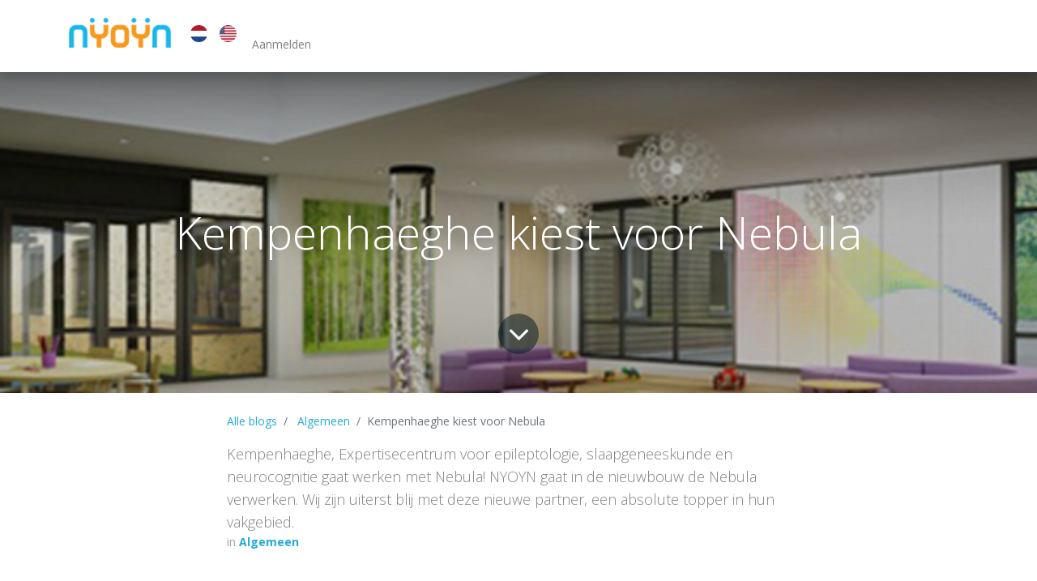

--- FILE ---
content_type: text/html; charset=utf-8
request_url: http://www.nyoyn.com/blog/algemeen-3/kempenhaeghe-kiest-voor-nebula-21
body_size: 7185
content:

    
    <!DOCTYPE html>
        
    
            
        
  <html lang="nl-NL" data-website-id="3" data-oe-company-name="NYOYN International B.V.">
            
    
      
        
      
      
      
      
        
      
    
    
  <head>
                <meta charset="utf-8"/>
                <meta http-equiv="X-UA-Compatible" content="IE=edge,chrome=1"/>
            <meta name="viewport" content="width=device-width, initial-scale=1, user-scalable=no"/>
            <meta name="viewport" content="width=device-width, initial-scale=1, user-scalable=no"/>
    <meta name="generator" content="Odoo"/>
    
    
    
    
    
    
    <meta name="description" content="Kempenhaeghe, Expertisecentrum voor epileptologie, slaapgeneeskunde en neurocognitie gaat werken met Nebula! NYOYN gaat in de nieuwbouw de Nebula verwerken. Wij zijn uiterst blij met deze nieuwe partner, een absolute topper in hun vakgebied..."/>
    <meta name="keywords" content="nebula, interactieve muur, sensory board, revalidatie therapie, educatief spelen, lichtwand, kempenhaeghe, heeze, touch screen, expertisecentrum kempenhaeghe"/>
    
      
      
      
      
        
          
            <meta property="og:type" content="article"/>
          
        
          
            <meta property="og:title" content="Kempenhaeghe kiest voor Nebula | Nyoyn"/>
          
        
          
            <meta property="og:site_name" content="NYOYN International B.V."/>
          
        
          
            <meta property="og:url" content="http://www.nyoyn.com/blog/algemeen-3/kempenhaeghe-kiest-voor-nebula-21"/>
          
        
          
            <meta property="og:image" content="http://www.nyoyn.com/web/image/8616-64baa43d/Kempenhaeghe-kiest-voor-Nebula..jpg"/>
          
        
          
            <meta property="og:description" content="Kempenhaeghe, Expertisecentrum voor epileptologie, slaapgeneeskunde en neurocognitie gaat werken met Nebula! NYOYN gaat in de nieuwbouw de Nebula verwerken. Wij zijn uiterst blij met deze nieuwe partner, een absolute topper in hun vakgebied..."/>
          
        
          
            <meta property="article:published_time" content="2012-01-02 13:02:13"/>
          
        
          
            <meta property="article:modified_time" content="2021-10-05 10:30:15.475881"/>
          
        
          
            
          
        
      
      
      
      
        
          <meta name="twitter:card" content="summary_large_image"/>
        
          <meta name="twitter:title" content="Kempenhaeghe kiest voor Nebula | Nyoyn"/>
        
          <meta name="twitter:image" content="http://www.nyoyn.com/web/image/8616-64baa43d/Kempenhaeghe-kiest-voor-Nebula..jpg"/>
        
          <meta name="twitter:description" content="Kempenhaeghe, Expertisecentrum voor epileptologie, slaapgeneeskunde en neurocognitie gaat werken met Nebula! NYOYN gaat in de nieuwbouw de Nebula verwerken. Wij zijn uiterst blij met deze nieuwe partner, een absolute topper in hun vakgebied..."/>
        
      
    
    
      
      
    
    <link rel="canonical" href="https://www.nyoyn.com/blog/algemeen-3/kempenhaeghe-kiest-voor-nebula-21"/>
    <link rel="preconnect" href="https://fonts.gstatic.com/" crossorigin=""/>
  
        
        

                <title>Kempenhaeghe kiest voor Nebula | Nyoyn</title>
                <link type="image/x-icon" rel="shortcut icon" href="/web/image/website/3/favicon?unique=69b34db"/>
            <link rel="preload" href="/web/static/lib/fontawesome/fonts/fontawesome-webfont.woff2?v=4.7.0" as="font" crossorigin=""/>
            <link type="text/css" rel="stylesheet" href="/web/content/709897-8070912/3/web.assets_common.css" data-asset-xmlid="web.assets_common" data-asset-version="8070912"/>
            <link type="text/css" rel="stylesheet" href="/web/content/728005-33cfa5d/3/web.assets_frontend.css" data-asset-xmlid="web.assets_frontend" data-asset-version="33cfa5d"/>
    
  
        

                <script id="web.layout.odooscript" type="text/javascript">
                    var odoo = {
                        csrf_token: "8144685b988926fa87a7303d2e3ad63f34178b0eo1800266227",
                        debug: "",
                    };
                </script>
            <script type="text/javascript" src="/formio/static/lib/iframe-resizer/iframeResizer.min.js"></script>
        
            <script type="text/javascript">
                odoo.session_info = {"is_admin": false, "is_system": false, "is_website_user": true, "user_id": false, "is_frontend": true, "translationURL": "/website/translations", "cache_hashes": {"translations": "05071fb879321bf01f941f60fab1f126f565cdad"}, "lang_url_code": "nl"};
                if (!/(^|;\s)tz=/.test(document.cookie)) {
                    const userTZ = Intl.DateTimeFormat().resolvedOptions().timeZone;
                    document.cookie = `tz=${userTZ}; path=/`;
                }
            </script>
            <script defer="defer" type="text/javascript" src="/web/content/709867-e2b90b7/3/web.assets_common_minimal_js.js" data-asset-xmlid="web.assets_common_minimal_js" data-asset-version="e2b90b7"></script>
            <script defer="defer" type="text/javascript" src="/web/content/709868-bd82591/3/web.assets_frontend_minimal_js.js" data-asset-xmlid="web.assets_frontend_minimal_js" data-asset-version="bd82591"></script>
            
        
    
            <script defer="defer" type="text/javascript" data-src="/web/content/709869-98a0a1f/3/web.assets_common_lazy.js" data-asset-xmlid="web.assets_common_lazy" data-asset-version="98a0a1f"></script>
            <script defer="defer" type="text/javascript" data-src="/web/content/709870-5e62aa7/3/web.assets_frontend_lazy.js" data-asset-xmlid="web.assets_frontend_lazy" data-asset-version="5e62aa7"></script>
    
  
        

                
            
            <noscript id="o_animate-no-js_fallback">
                <style type="text/css">
                    .o_animate {
                        /* If no js - force elements rendering */
                        visibility:visible;

                        /* If browser support css animations support - reset animation */
                        -webkit-animation-name: none-dummy;
                        animation-name: none-dummy;
                    }
                </style>
            </noscript>
        
        
    </head>
            <body class="">
                
    
  
            
            
        <div id="wrapwrap" class="   ">
                <header id="top" data-anchor="true" data-name="Header" class="  o_header_standard o_header_sidebar">
                    <nav data-name="Navbar" class="navbar navbar-expand-lg navbar-light o_colored_level o_cc shadow pb-3">
                <div id="top_menu_container" class="container h-100">
                    
                    
    <a href="/" class="navbar-brand logo ">
            <span role="img" aria-label="Logo of NYOYN" title="NYOYN"><img src="/web/image/website/3/logo/NYOYN?unique=69b34db" class="img img-fluid" alt="NYOYN" loading="lazy"/></span>
        </a>
    

                    
                    
    <button type="button" data-toggle="collapse" data-target="#top_menu_collapse" class="navbar-toggler ">
        <span class="navbar-toggler-icon o_not_editable"></span>
    </button>

                    
                    
        
        
    
        
    
        
        
    
        
        
    
        <div class="js_language_selector ml-2">
            <div class="list-inline" role="menu">
                
                    <a class="js_change_lang list-inline-item" href="/blog/algemeen-3/kempenhaeghe-kiest-voor-nebula-21" data-url_code="nl">
                        
        
    <img class="o_lang_flag" src="/base/static/img/country_flags/nl.png?height=25" loading="lazy"/>

    
                    </a>
                
        
    
                    <a class="js_change_lang list-inline-item" href="/en/blog/algemeen-3/kempenhaeghe-kiest-voor-nebula-21" data-url_code="en">
                        
        
    <img class="o_lang_flag" src="/base/static/img/country_flags/us.png?height=25" loading="lazy"/>

    
                    </a>
                
        
    
        <span class="o_add_language list-inline-item">|</span>
        
    

    </div>
        </div>
    
    
                    
                    <div id="top_menu_collapse" class="collapse navbar-collapse flex-column align-self-stretch align-items-stretch" style="margin-top: 2em;">
                        
    
        <div class="o_offcanvas_menu_backdrop" data-toggle="collapse" data-target="#top_menu_collapse" aria-label="Navigatie aan/uitzetten"></div>
    <ul id="top_menu" class="nav navbar-nav o_menu_loading mb-auto">
        
        <li class="o_offcanvas_menu_toggler order-first navbar-toggler text-right border-0 o_not_editable">
            <a href="#top_menu_collapse" class="nav-link px-3" data-toggle="collapse">
                <span class="fa-2x">×</span>
            </a>
        </li>
    
                            
                            
                            
                        
        <li class="o_offcanvas_logo_container order-last navbar-toggler py-4 order-1 mt-auto text-center border-0">
            <a href="/" class="o_offcanvas_logo logo">
            <span role="img" aria-label="Logo of NYOYN" title="NYOYN"><img src="/web/image/website/3/logo/NYOYN?unique=69b34db" class="img img-fluid" style="max-width: 200px" alt="NYOYN" loading="lazy"/></span>
        </a>
    </li>
    
    </ul>

                        <div class="oe_structure oe_structure_solo d-lg-block" id="oe_structure_header_sidebar_1"></div>
                        <ul class="nav navbar-nav">
                            
                            
            <li class="nav-item o_no_autohide_item">
                <a href="/web/login" class="nav-link">Aanmelden</a>
            </li>
        
                            
                            
        
        
            
        
    
    
                        </ul>
                    </div>
                </div>
            </nav>
        </header>
                <main>
                    
            
        
        <div id="wrap" class="js_blog website_blog">
            

        
        
        
        
        
        
        

        <section id="o_wblog_post_top">
            <div id="title" class="blog_header">
                
    
    
    <div data-name="Blogpost omslag" style="" data-use_size="True" data-use_filters="True" class="o_record_cover_container d-flex flex-column h-100 o_colored_level o_cc o_cc3 o_half_screen_height o_record_has_cover  o_wblog_post_page_cover">
        <div class="o_record_cover_component o_record_cover_image o_we_snippet_autofocus" style="background-image: url(/web/image/8616-64baa43d/Kempenhaeghe-kiest-voor-Nebula..jpg);"></div>
        <div class="o_record_cover_component o_record_cover_filter oe_black" style="opacity: 0.2;"></div>
        
                    
                    
                    
                    
                    
                    


                    <div class="container text-center position-relative h-100 d-flex flex-column flex-grow-1 justify-content-around">
                        <div class="o_wblog_post_title  ">
                            <div id="o_wblog_post_name" class="o_editable_no_shadow" data-oe-expression="blog_post.name" placeholder="Blogpost titel" data-blog-id="21">Kempenhaeghe kiest voor Nebula</div>
                            
                        </div>
                        
                        <a id="o_wblog_post_content_jump" href="#o_wblog_post_main" class="css_editable_mode_hidden justify-content-center align-items-center rounded-circle mx-auto mb-5 text-decoration-none">
                            <i class="fa fa-angle-down fa-3x text-white" aria-label="Inhoud blog" title="Inhoud blog"></i>
                        </a>
                    </div>
                
    </div>

            </div>
        </section>

        <section id="o_wblog_post_main" class="container pt-4 pb-5 ">
            
            

            
            <div class="o_container_small">
                <div class="d-flex flex-column flex-lg-row">
                    <div id="o_wblog_post_content" class=" o_container_small w-100 flex-shrink-0">
                        
    
    <nav aria-label="kruimelpad" class="breadcrumb flex-nowrap py-0 px-0 css_editable_mode_hidden mb-3 bg-transparent">
        <li class="breadcrumb-item"><a href="/blog">Alle blogs</a></li>
        <li class="breadcrumb-item">
            <a href="/blog/algemeen-3">Algemeen</a>
        </li>
        <li class="breadcrumb-item text-truncate active"><span>Kempenhaeghe kiest voor Nebula</span></li>
    </nav>

    <div data-editor-message="WRITE HERE OR DRAG BUILDING BLOCKS" class="o_wblog_post_content_field   o_wblog_read_text">Kempenhaeghe, Expertisecentrum voor epileptologie, slaapgeneeskunde en 
neurocognitie gaat werken met Nebula! NYOYN gaat in de nieuwbouw de 
Nebula verwerken. Wij zijn uiterst blij met deze nieuwe partner, een 
absolute topper in hun vakgebied. </div>

    <div class="css_editable_mode_hidden text-muted">
        <div>in <a href="/blog/algemeen-3"><b>Algemeen</b></a></div>
        
    </div>

                    </div>
                </div>
            </div>
        </section>
        <section id="o_wblog_post_footer">
        <div class="mt-5">
            
                <div id="o_wblog_next_container" class="d-flex flex-column">
                    
    
    
    <div data-name="Omslag" style="" data-use_filters="True" class="o_record_cover_container d-flex flex-column h-100 o_colored_level o_cc o_cc3   o_wblog_post_page_cover o_wblog_post_page_cover_footer o_record_has_cover">
        <div class="o_record_cover_component o_record_cover_image " style="background-image: url(/web/image/8614-4cc024b1/NYOYN-scoort-in-MKB-Innovatie-Top-100.jpg);"></div>
        <div class="o_record_cover_component o_record_cover_filter oe_black" style="opacity: 0.2;"></div>
        
                        
                        
                        
                        

                        <a id="o_wblog_next_post_info" class="d-none" data-size="o_half_screen_height o_record_has_cover" data-url="/blog/algemeen-3/nyoyn-scoort-in-mkb-innovativie-top-100-19?anim"></a>

                        
                        

                        <div class="container text-center position-relative h-100 d-flex flex-column flex-grow-1 justify-content-around">
                            <div class="o_wblog_post_title">
                                <div id="o_wblog_post_name" placeholder="Blogpost titel" data-blog-id="19">Nyoyn scoort in MKB Innovativie Top 100</div>
                                
                            </div>

                            <div class="o_wblog_toggle ">
                                <span class="h4 d-inline-block py-1 px-2 rounded-sm text-white">
                                    <i class="fa fa-angle-right fa-3x text-white" aria-label="Lees volgende" title="Lees volgende"></i>
                                </span>
                            </div>

                            
                            <div class="o_wblog_next_loader o_wblog_toggle justify-content-center align-items-center mx-auto position-relative d-none">
                                <div class="rounded-circle bg-black-50"></div>
                            </div>
                        </div>
                    
    </div>

                </div>
            
        </div>
    </section>
    

            
            
            <div class="oe_structure oe_empty" id="oe_structure_blog_footer" data-editor-sub-message="Zichtbaar in alle blogs hun pagina's"></div>
        </div>
    
                </main>
                <footer id="bottom" data-anchor="true" data-name="Footer" class="o_footer o_colored_level o_cc ">
                    <div id="footer" class="oe_structure oe_structure_solo" style="">
      <section class="s_text_block pt32 pb32 o_colored_level undefined" data-snippet="s_text_block" style="background-color: rgb(216, 234, 248) !important;" data-name="Contactformulier">
        <div class="s_allow_columns container">
          <div class="row">
            <div class="o_colored_level col-lg-8" style="">
              <section class="s_website_form pt16 pb16 o_colored_level" data-vcss="001" data-snippet="s_website_form" data-name="Form" style="">
                <div class="container">
                  <form action="/website_form/" method="post" enctype="multipart/form-data" class="o_mark_required" data-mark="*" data-success-mode="redirect" data-success-page="/contactus-thank-you" data-model_name="crm.lead" _lpchecked="1">
                    <div class="s_website_form_rows row s_col_no_bgcolor">
                      <div class="form-group s_website_form_field col-12  s_website_form_required  " data-type="char" data-name="Field">
                        <div class="row s_col_no_resize s_col_no_bgcolor">
                          <label class="col-form-label col-sm-auto s_website_form_label" style="width: 200px" for="ik8gan1va9p">
                            <span class="s_website_form_label_content">Your Name</span>
                            <span class="s_website_form_mark"> *</span>
                          </label>
                          <div class="col-sm">
                            <input type="text" class="form-control s_website_form_input" name="contact_name" required="1" id="ik8gan1va9p"/>
                          </div>
                        </div>
                      </div>
                      <div class="form-group s_website_form_field col-12    " data-type="tel" data-name="Field">
                        <div class="row s_col_no_resize s_col_no_bgcolor">
                          <label class="col-form-label col-sm-auto s_website_form_label " style="width: 200px" for="v142nczjoc">
                            <span class="s_website_form_label_content">Phone Number</span>
                          </label>
                          <div class="col-sm">
                            <input type="tel" class="form-control s_website_form_input" name="phone" id="v142nczjoc"/>
                          </div>
                        </div>
                      </div>
                      <div class="form-group s_website_form_field col-12  s_website_form_required  " data-type="email" data-name="Field">
                        <div class="row s_col_no_resize s_col_no_bgcolor">
                          <label class="col-form-label col-sm-auto s_website_form_label " style="width: 200px" for="dflvi4qw8av">
                            <span class="s_website_form_label_content">Your Email</span>
                            <span class="s_website_form_mark"> *</span>
                          </label>
                          <div class="col-sm">
                            <input type="email" class="form-control s_website_form_input" name="email_from" required="1" id="dflvi4qw8av"/>
                          </div>
                        </div>
                      </div>
                      <div class="form-group s_website_form_field col-12  s_website_form_required  " data-type="char" data-name="Field">
                        <div class="row s_col_no_resize s_col_no_bgcolor">
                          <label class="col-form-label col-sm-auto s_website_form_label " style="width: 200px" for="720atv1t1bh">
                            <span class="s_website_form_label_content">Your Company</span>
                            <span class="s_website_form_mark"> *</span>
                          </label>
                          <div class="col-sm">
                            <input type="text" class="form-control s_website_form_input" name="partner_name" required="1" id="720atv1t1bh"/>
                          </div>
                        </div>
                      </div>
                      <div class="form-group s_website_form_field col-12  s_website_form_model_required  " data-type="char" data-name="Field">
                        <div class="row s_col_no_resize s_col_no_bgcolor">
                          <label class="col-form-label col-sm-auto s_website_form_label " style="width: 200px" for="g8ee22t6zxe">
                            <span class="s_website_form_label_content">Subject</span>
                            <span class="s_website_form_mark"> *</span>
                          </label>
                          <div class="col-sm">
                            <input type="text" class="form-control s_website_form_input" name="name" required="true" id="g8ee22t6zxe"/>
                          </div>
                        </div>
                      </div>
                      <div class="form-group s_website_form_field col-12  s_website_form_required  " data-type="text" data-name="Field">
                        <div class="row s_col_no_resize s_col_no_bgcolor">
                          <label class="col-form-label col-sm-auto s_website_form_label " style="width: 200px" for="2vjj7u62fvq">
                            <span class="s_website_form_label_content">Your Question</span>
                            <span class="s_website_form_mark"> *</span>
                          </label>
                          <div class="col-sm">
                            <textarea class="form-control s_website_form_input" name="description" required="1" id="2vjj7u62fvq" rows="3"></textarea>
                          </div>
                        </div>
                      </div>
                      <div class="col-12 s_website_form_recaptcha" data-name="Recaptcha Legal">
                        <div style="width: 200px" class="s_website_form_label"></div>
                        <div class="col-sm">
                          <small class="o_recaptcha_legal_terms">
        Protected by reCAPTCHA.</small>
                        </div>
                      </div>
                      <div class="form-group s_website_form_field col-12    s_website_form_dnone" data-name="Field">
                        <div class="row s_col_no_resize s_col_no_bgcolor">
                          <label class="col-form-label col-sm-auto s_website_form_label " style="width: 200px">
                            <span class="s_website_form_label_content"></span>
                          </label>
                          <div class="col-sm">
                            <input type="hidden" class="form-control s_website_form_input" name="team_id" value="5"/>
                          </div>
                        </div>
                      </div>
                      <div class="form-group s_website_form_field col-12    s_website_form_dnone" data-name="Field">
                        <div class="row s_col_no_resize s_col_no_bgcolor">
                          <label class="col-form-label col-sm-auto s_website_form_label " style="width: 200px">
                            <span class="s_website_form_label_content"></span>
                          </label>
                          <div class="col-sm">
                            <input type="hidden" class="form-control s_website_form_input" name="user_id" value="16"/>
                          </div>
                        </div>
                      </div>
                      <div class="form-group col-12 s_website_form_submit" data-name="Submit Button">
                        <div style="width: 200px;" class="s_website_form_label"></div>
                        <a href="#" role="button" class="s_website_form_send btn btn-primary" data-original-title="" title="" aria-describedby="tooltip83696">Verstuur</a>
                        <span id="s_website_form_result" class="text-danger ml8"></span>
                      </div>
                    </div>
                  </form>
                </div>
              </section>
            </div>
            <div class="o_colored_level undefined o_cc o_cc1 shadow col-lg-4 pb0 pt16" style="text-align: left;">
              <h3 style="margin-left: 1.5em;">
                <br/>
              </h3>
              <h3 style="margin-left: 1.5em;" class="o_default_snippet_text">Contactgegevens</h3>
              <p style="margin-left: 3em;">
                <br/>
                <b>
                  <br/>
                </b>
              </p>
              <p style="margin-left: 3em;">
                <b class="o_default_snippet_text">NYOYN International B.V.</b>
              </p>
              <p style="margin-left: 3em;">High Tech Campus 25, hal 2<br/>5656AE Eindhoven<br/>Nederland</p>
              <p style="margin-left: 3em;">
                <font style="color: rgb(36, 171, 215);"> </font>
              </p>
              <p style="margin-left: 3em;">
                <a href="/algemene-voorwaarden" target="_blank">
                  <font style="font-size: 12px;">&nbsp;Algemene voorwaarden&nbsp;</font>
                </a>
                <font style="color: rgb(36, 171, 215); font-size: 12px;">
                  <br/>
                </font>
              </p>
              <p style="margin-left: 3em;">
                <a href="https://www.linkedin.com/company/nyoyn/" target="_blank">
                  <span class="fa fa-4x fa-linkedin-square" data-original-title="" title="" aria-describedby="tooltip146119"></span>
                </a>
                <font style="color: rgb(36, 171, 215);">&nbsp;&nbsp;&nbsp;&nbsp;&nbsp;&nbsp;&nbsp;&nbsp;&nbsp; </font>
                <a href="https://www.youtube.com/user/NYOYNplaying" target="_blank">
                  <span class="fa fa-youtube-square fa-4x" data-original-title="" title="" aria-describedby="tooltip464559"></span>
                </a>
                <font style="color: rgb(36, 171, 215);">
                  <br/>
                </font>
              </p>
            </div>
          </div>
        </div>
      </section>
    </div>
  <div class="o_footer_copyright o_colored_level o_cc" data-name="Copyright">
                        <div class="container py-3">
                            <div class="row">
                                <div class="col-sm text-center text-sm-left text-muted">
                                    
        
    
                                    <span class="mr-2 o_footer_copyright_name">
      <font style="font-size: 12px;">Copyright © 2025 NYOYN International</font>
    </span>
  </div>
                                <div class="col-sm text-center text-sm-right d-none o_not_editable">
                                    
        <div class="o_brand_promotion">
            
        
        
        Aangeboden door 
            <a target="_blank" class="badge badge-light" href="http://www.odoo.com?utm_source=db&amp;utm_medium=website">
                <img alt="Odoo" src="/web/static/src/img/odoo_logo_tiny.png" style="height: 1em; vertical-align: baseline;" loading="lazy"/>
            </a>
        - 
                    De #1 <a target="_blank" href="http://www.odoo.com/page/e-commerce?utm_source=db&amp;utm_medium=website">Open source e-commerce</a>
                
    
        </div>
    
                                </div>
                            </div>
                        </div>
                    </div>
                </footer>
        <div id="website_cookies_bar" class="s_popup o_snippet_invisible o_no_save" data-name="Cookies Bar" data-vcss="001" data-invisible="1">
            <div class="modal s_popup_bottom s_popup_no_backdrop o_cookies_discrete" data-show-after="500" data-display="afterDelay" data-consents-duration="999" data-focus="false" data-backdrop="false" data-keyboard="false" tabindex="-1" role="dialog">
                <div class="modal-dialog d-flex s_popup_size_full">
                    <div class="modal-content oe_structure">
                        <section class="o_colored_level o_cc o_cc1">
                            <div class="container">
                                <div class="row">
                                    <div class="col-lg-8 pt16">
                                        <p>We gebruiken cookies om u een betere gebruikerservaring te bieden.</p>
                                    </div>
                                    <div class="col-lg-4 pt16 text-right">
                                        <a href="/cookie-policy" class="o_cookies_bar_text_policy btn btn-link btn-sm">Cookiebeleid</a>
                                        <a href="#" role="button" class="js_close_popup o_cookies_bar_text_button btn btn-primary btn-sm">Ik ga akkoord</a>
                                    </div>
                                </div>
                            </div>
                        </section>
                    </div>
                </div>
            </div>
        </div>
    
            </div>
    
  
        
        
    </body>
        </html>
    



--- FILE ---
content_type: application/javascript
request_url: http://www.nyoyn.com/formio/static/lib/iframe-resizer/iframeResizer.min.js
body_size: 5893
content:
/*! iFrame Resizer (iframeSizer.min.js ) - v4.2.9 - 2019-12-30
 *  Desc: Force cross domain iframes to size to content.
 *  Requires: iframeResizer.contentWindow.min.js to be loaded into the target frame.
 *  Copyright: (c) 2019 David J. Bradshaw - dave@bradshaw.net
 *  License: MIT
 */

!function(l){if("undefined"!=typeof window){var e,m=0,g=!1,o=!1,v="message".length,I="[iFrameSizer]",x=I.length,F=null,r=window.requestAnimationFrame,h={max:1,scroll:1,bodyScroll:1,documentElementScroll:1},M={},i=null,w={autoResize:!0,bodyBackground:null,bodyMargin:null,bodyMarginV1:8,bodyPadding:null,checkOrigin:!0,inPageLinks:!1,enablePublicMethods:!0,heightCalculationMethod:"bodyOffset",id:"iFrameResizer",interval:32,log:!1,maxHeight:1/0,maxWidth:1/0,minHeight:0,minWidth:0,resizeFrom:"parent",scrolling:!1,sizeHeight:!0,sizeWidth:!1,warningTimeout:5e3,tolerance:0,widthCalculationMethod:"scroll",onClose:function(){return!0},onClosed:function(){},onInit:function(){},onMessage:function(){E("onMessage function not defined")},onResized:function(){},onScroll:function(){return!0}},k={};window.jQuery&&((e=window.jQuery).fn?e.fn.iFrameResize||(e.fn.iFrameResize=function(i){return this.filter("iframe").each(function(e,n){d(n,i)}).end()}):T("","Unable to bind to jQuery, it is not fully loaded.")),"function"==typeof define&&define.amd?define([],q):"object"==typeof module&&"object"==typeof module.exports&&(module.exports=q()),window.iFrameResize=window.iFrameResize||q()}function p(){return window.MutationObserver||window.WebKitMutationObserver||window.MozMutationObserver}function z(e,n,i){e.addEventListener(n,i,!1)}function O(e,n,i){e.removeEventListener(n,i,!1)}function a(e){return I+"["+function(e){var n="Host page: "+e;return window.top!==window.self&&(n=window.parentIFrame&&window.parentIFrame.getId?window.parentIFrame.getId()+": "+e:"Nested host page: "+e),n}(e)+"]"}function t(e){return M[e]?M[e].log:g}function R(e,n){s("log",e,n,t(e))}function T(e,n){s("info",e,n,t(e))}function E(e,n){s("warn",e,n,!0)}function s(e,n,i,t){!0===t&&"object"==typeof window.console&&console[e](a(n),i)}function n(n){function e(){i("Height"),i("Width"),A(function(){P(b),S(y),d("onResized",b)},b,"init")}function i(e){var n=Number(M[y]["max"+e]),i=Number(M[y]["min"+e]),t=e.toLowerCase(),o=Number(b[t]);R(y,"Checking "+t+" is in range "+i+"-"+n),o<i&&(o=i,R(y,"Set "+t+" to min value")),n<o&&(o=n,R(y,"Set "+t+" to max value")),b[t]=""+o}function t(e){return p.substr(p.indexOf(":")+v+e)}function a(e,n){!function(e,n,i){k[i]||(k[i]=setTimeout(function(){k[i]=null,e()},n))}(function(){B("Send Page Info","pageInfo:"+function(){var e=document.body.getBoundingClientRect(),n=b.iframe.getBoundingClientRect();return JSON.stringify({iframeHeight:n.height,iframeWidth:n.width,clientHeight:Math.max(document.documentElement.clientHeight,window.innerHeight||0),clientWidth:Math.max(document.documentElement.clientWidth,window.innerWidth||0),offsetTop:parseInt(n.top-e.top,10),offsetLeft:parseInt(n.left-e.left,10),scrollTop:window.pageYOffset,scrollLeft:window.pageXOffset,documentHeight:document.documentElement.clientHeight,documentWidth:document.documentElement.clientWidth,windowHeight:window.innerHeight,windowWidth:window.innerWidth})}(),e,n)},32,n)}function r(e){var n=e.getBoundingClientRect();return N(y),{x:Math.floor(Number(n.left)+Number(F.x)),y:Math.floor(Number(n.top)+Number(F.y))}}function o(e){var n=e?r(b.iframe):{x:0,y:0},i={x:Number(b.width)+n.x,y:Number(b.height)+n.y};R(y,"Reposition requested from iFrame (offset x:"+n.x+" y:"+n.y+")"),window.top!==window.self?window.parentIFrame?window.parentIFrame["scrollTo"+(e?"Offset":"")](i.x,i.y):E(y,"Unable to scroll to requested position, window.parentIFrame not found"):(F=i,s(),R(y,"--"))}function s(){!1!==d("onScroll",F)?S(y):H()}function d(e,n){return W(y,e,n)}var c,u,f,l,m,g,h,w,p=n.data,b={},y=null;"[iFrameResizerChild]Ready"===p?function(){for(var e in M)B("iFrame requested init",L(e),M[e].iframe,e)}():I===(""+p).substr(0,x)&&p.substr(x).split(":")[0]in M?(m=p.substr(x).split(":"),g=m[1]?parseInt(m[1],10):0,h=M[m[0]]&&M[m[0]].iframe,w=getComputedStyle(h),b={iframe:h,id:m[0],height:g+function(e){if("border-box"!==e.boxSizing)return 0;var n=e.paddingTop?parseInt(e.paddingTop,10):0,i=e.paddingBottom?parseInt(e.paddingBottom,10):0;return n+i}(w)+function(e){if("border-box"!==e.boxSizing)return 0;var n=e.borderTopWidth?parseInt(e.borderTopWidth,10):0,i=e.borderBottomWidth?parseInt(e.borderBottomWidth,10):0;return n+i}(w),width:m[2],type:m[3]},y=b.id,M[y]&&(M[y].loaded=!0),(l=b.type in{true:1,false:1,undefined:1})&&R(y,"Ignoring init message from meta parent page"),!l&&(f=!0,M[u=y]||(f=!1,E(b.type+" No settings for "+u+". Message was: "+p)),f)&&(R(y,"Received: "+p),c=!0,null===b.iframe&&(E(y,"IFrame ("+b.id+") not found"),c=!1),c&&function(){var e,i=n.origin,t=M[y]&&M[y].checkOrigin;if(t&&""+i!="null"&&!(t.constructor===Array?function(){var e=0,n=!1;for(R(y,"Checking connection is from allowed list of origins: "+t);e<t.length;e++)if(t[e]===i){n=!0;break}return n}():(e=M[y]&&M[y].remoteHost,R(y,"Checking connection is from: "+e),i===e)))throw new Error("Unexpected message received from: "+i+" for "+b.iframe.id+". Message was: "+n.data+". This error can be disabled by setting the checkOrigin: false option or by providing of array of trusted domains.");return!0}()&&function(){switch(M[y]&&M[y].firstRun&&M[y]&&(M[y].firstRun=!1),b.type){case"close":C(b.iframe);break;case"message":!function(e){R(y,"onMessage passed: {iframe: "+b.iframe.id+", message: "+e+"}"),d("onMessage",{iframe:b.iframe,message:JSON.parse(e)}),R(y,"--")}(t(6));break;case"autoResize":M[y].autoResize=JSON.parse(t(9));break;case"scrollTo":o(!1);break;case"scrollToOffset":o(!0);break;case"pageInfo":a(M[y]&&M[y].iframe,y),function(){function e(n,i){function t(){M[r]?a(M[r].iframe,r):o()}["scroll","resize"].forEach(function(e){R(r,n+e+" listener for sendPageInfo"),i(window,e,t)})}function o(){e("Remove ",O)}var r=y;e("Add ",z),M[r]&&(M[r].stopPageInfo=o)}();break;case"pageInfoStop":M[y]&&M[y].stopPageInfo&&(M[y].stopPageInfo(),delete M[y].stopPageInfo);break;case"inPageLink":!function(e){var n,i=e.split("#")[1]||"",t=decodeURIComponent(i),o=document.getElementById(t)||document.getElementsByName(t)[0];o?(n=r(o),R(y,"Moving to in page link (#"+i+") at x: "+n.x+" y: "+n.y),F={x:n.x,y:n.y},s(),R(y,"--")):window.top!==window.self?window.parentIFrame?window.parentIFrame.moveToAnchor(i):R(y,"In page link #"+i+" not found and window.parentIFrame not found"):R(y,"In page link #"+i+" not found")}(t(9));break;case"reset":j(b);break;case"init":e(),d("onInit",b.iframe);break;default:e()}}())):T(y,"Ignored: "+p)}function W(e,n,i){var t=null,o=null;if(M[e]){if("function"!=typeof(t=M[e][n]))throw new TypeError(n+" on iFrame["+e+"] is not a function");o=t(i)}return o}function b(e){var n=e.id;delete M[n]}function C(e){var n=e.id;if(!1!==W(n,"onClose",n)){R(n,"Removing iFrame: "+n);try{e.parentNode&&e.parentNode.removeChild(e)}catch(e){E(e)}W(n,"onClosed",n),R(n,"--"),b(e)}else R(n,"Close iframe cancelled by onClose event")}function N(e){null===F&&R(e,"Get page position: "+(F={x:window.pageXOffset!==l?window.pageXOffset:document.documentElement.scrollLeft,y:window.pageYOffset!==l?window.pageYOffset:document.documentElement.scrollTop}).x+","+F.y)}function S(e){null!==F&&(window.scrollTo(F.x,F.y),R(e,"Set page position: "+F.x+","+F.y),H())}function H(){F=null}function j(e){R(e.id,"Size reset requested by "+("init"===e.type?"host page":"iFrame")),N(e.id),A(function(){P(e),B("reset","reset",e.iframe,e.id)},e,"reset")}function P(n){function i(e){o||"0"!==n[e]||(o=!0,R(t,"Hidden iFrame detected, creating visibility listener"),function(){function n(){Object.keys(M).forEach(function(e){!function(n){function e(e){return"0px"===(M[n]&&M[n].iframe.style[e])}M[n]&&null!==M[n].iframe.offsetParent&&(e("height")||e("width"))&&B("Visibility change","resize",M[n].iframe,n)}(e)})}function i(e){R("window","Mutation observed: "+e[0].target+" "+e[0].type),c(n,16)}var t=p();t&&function(){var e=document.querySelector("body");new t(i).observe(e,{attributes:!0,attributeOldValue:!1,characterData:!0,characterDataOldValue:!1,childList:!0,subtree:!0})}()}())}function e(e){!function(e){n.id?(n.iframe.style[e]=n[e]+"px",R(n.id,"IFrame ("+t+") "+e+" set to "+n[e]+"px")):R("undefined","messageData id not set")}(e),i(e)}var t=n.iframe.id;M[t]&&(M[t].sizeHeight&&e("height"),M[t].sizeWidth&&e("width"))}function A(e,n,i){i!==n.type&&r&&!window.jasmine?(R(n.id,"Requesting animation frame"),r(e)):e()}function B(e,n,i,t,o){var r,a=!1;t=t||i.id,M[t]&&(i&&"contentWindow"in i&&null!==i.contentWindow?(r=M[t]&&M[t].targetOrigin,R(t,"["+e+"] Sending msg to iframe["+t+"] ("+n+") targetOrigin: "+r),i.contentWindow.postMessage(I+n,r)):E(t,"["+e+"] IFrame("+t+") not found"),o&&M[t]&&M[t].warningTimeout&&(M[t].msgTimeout=setTimeout(function(){!M[t]||M[t].loaded||a||(a=!0,E(t,"IFrame has not responded within "+M[t].warningTimeout/1e3+" seconds. Check iFrameResizer.contentWindow.js has been loaded in iFrame. This message can be ignored if everything is working, or you can set the warningTimeout option to a higher value or zero to suppress this warning."))},M[t].warningTimeout)))}function L(e){return e+":"+M[e].bodyMarginV1+":"+M[e].sizeWidth+":"+M[e].log+":"+M[e].interval+":"+M[e].enablePublicMethods+":"+M[e].autoResize+":"+M[e].bodyMargin+":"+M[e].heightCalculationMethod+":"+M[e].bodyBackground+":"+M[e].bodyPadding+":"+M[e].tolerance+":"+M[e].inPageLinks+":"+M[e].resizeFrom+":"+M[e].widthCalculationMethod}function d(i,e){function n(e){var n=e.split("Callback");if(2===n.length){var i="on"+n[0].charAt(0).toUpperCase()+n[0].slice(1);this[i]=this[e],delete this[e],E(c,"Deprecated: '"+e+"' has been renamed '"+i+"'. The old method will be removed in the next major version.")}}var t,o,r,a,s,d,c=(""===(o=i.id)&&(i.id=(t=e&&e.id||w.id+m++,null!==document.getElementById(t)&&(t+=m++),o=t),g=(e||{}).log,R(o,"Added missing iframe ID: "+o+" ("+i.src+")")),o);function u(e){1/0!==M[c][e]&&0!==M[c][e]&&(i.style[e]=M[c][e]+"px",R(c,"Set "+e+" = "+M[c][e]+"px"))}function f(e){if(M[c]["min"+e]>M[c]["max"+e])throw new Error("Value for min"+e+" can not be greater than max"+e)}c in M&&"iFrameResizer"in i?E(c,"Ignored iFrame, already setup."):(d=(d=e)||{},M[c]={firstRun:!0,iframe:i,remoteHost:i.src&&i.src.split("/").slice(0,3).join("/")},function(e){if("object"!=typeof e)throw new TypeError("Options is not an object")}(d),Object.keys(d).forEach(n,d),function(e){for(var n in w)Object.prototype.hasOwnProperty.call(w,n)&&(M[c][n]=Object.prototype.hasOwnProperty.call(e,n)?e[n]:w[n])}(d),M[c]&&(M[c].targetOrigin=!0===M[c].checkOrigin?function(e){return""===e||null!==e.match(/^(about:blank|javascript:|file:\/\/)/)?"*":e}(M[c].remoteHost):"*"),function(){switch(R(c,"IFrame scrolling "+(M[c]&&M[c].scrolling?"enabled":"disabled")+" for "+c),i.style.overflow=!1===(M[c]&&M[c].scrolling)?"hidden":"auto",M[c]&&M[c].scrolling){case"omit":break;case!0:i.scrolling="yes";break;case!1:i.scrolling="no";break;default:i.scrolling=M[c]?M[c].scrolling:"no"}}(),f("Height"),f("Width"),u("maxHeight"),u("minHeight"),u("maxWidth"),u("minWidth"),"number"!=typeof(M[c]&&M[c].bodyMargin)&&"0"!==(M[c]&&M[c].bodyMargin)||(M[c].bodyMarginV1=M[c].bodyMargin,M[c].bodyMargin=M[c].bodyMargin+"px"),r=L(c),(s=p())&&(a=s,i.parentNode&&new a(function(e){e.forEach(function(e){Array.prototype.slice.call(e.removedNodes).forEach(function(e){e===i&&C(i)})})}).observe(i.parentNode,{childList:!0})),z(i,"load",function(){B("iFrame.onload",r,i,l,!0),function(){var e=M[c]&&M[c].firstRun,n=M[c]&&M[c].heightCalculationMethod in h;!e&&n&&j({iframe:i,height:0,width:0,type:"init"})}()}),B("init",r,i,l,!0),M[c]&&(M[c].iframe.iFrameResizer={close:C.bind(null,M[c].iframe),removeListeners:b.bind(null,M[c].iframe),resize:B.bind(null,"Window resize","resize",M[c].iframe),moveToAnchor:function(e){B("Move to anchor","moveToAnchor:"+e,M[c].iframe,c)},sendMessage:function(e){B("Send Message","message:"+(e=JSON.stringify(e)),M[c].iframe,c)}}))}function c(e,n){null===i&&(i=setTimeout(function(){i=null,e()},n))}function u(){"hidden"!==document.visibilityState&&(R("document","Trigger event: Visiblity change"),c(function(){f("Tab Visable","resize")},16))}function f(n,i){Object.keys(M).forEach(function(e){!function(e){return M[e]&&"parent"===M[e].resizeFrom&&M[e].autoResize&&!M[e].firstRun}(e)||B(n,i,M[e].iframe,e)})}function y(){z(window,"message",n),z(window,"resize",function(){!function(e){R("window","Trigger event: "+e),c(function(){f("Window "+e,"resize")},16)}("resize")}),z(document,"visibilitychange",u),z(document,"-webkit-visibilitychange",u)}function q(){function i(e,n){n&&(function(){if(!n.tagName)throw new TypeError("Object is not a valid DOM element");if("IFRAME"!==n.tagName.toUpperCase())throw new TypeError("Expected <IFRAME> tag, found <"+n.tagName+">")}(),d(n,e),t.push(n))}var t;return function(){var e,n=["moz","webkit","o","ms"];for(e=0;e<n.length&&!r;e+=1)r=window[n[e]+"RequestAnimationFrame"];r?r=r.bind(window):R("setup","RequestAnimationFrame not supported")}(),y(),function(e,n){switch(t=[],function(e){e&&e.enablePublicMethods&&E("enablePublicMethods option has been removed, public methods are now always available in the iFrame")}(e),typeof n){case"undefined":case"string":Array.prototype.forEach.call(document.querySelectorAll(n||"iframe"),i.bind(l,e));break;case"object":i(e,n);break;default:throw new TypeError("Unexpected data type ("+typeof n+")")}return t}}}();
//# sourceMappingURL=iframeResizer.map